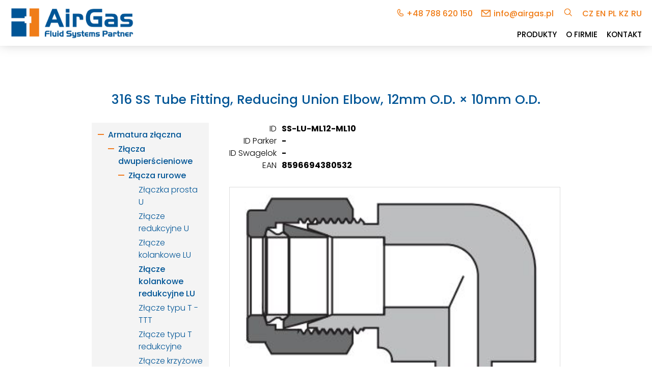

--- FILE ---
content_type: text/html; charset=UTF-8
request_url: https://www.airgas.cz/products.php?product=38053&lang=pl
body_size: 6516
content:
<!DOCTYPE html>
<html lang="cs">
<head>
	<meta charset="UTF-8">
	<meta name="viewport" content="width=device-width, initial-scale=1.0">
	<title>316 SS Tube Fitting,  Reducing Union Elbow, 12mm O.D. × 10mm O.D. SS-LU-ML12-ML10 | AirGas</title>
	<meta name="description" content="Kody produktów: SS-LU-ML12-ML10 (AirGas), 8596694380532 (EAN) - 316 SS Tube Fitting,  Reducing Union Elbow, 12mm O.D. × 10mm O.D. - Największy wybór na AirGas.cz">
	<link rel="stylesheet" href="style.css?v=1.32">
	<script src="https://ajax.googleapis.com/ajax/libs/jquery/1.11.0/jquery.min.js"></script>
	<link rel="apple-touch-icon" sizes="57x57" href="images/favicon/apple-icon-57x57.png">
	<link rel="apple-touch-icon" sizes="60x60" href="images/favicon/apple-icon-60x60.png">
	<link rel="apple-touch-icon" sizes="72x72" href="images/favicon/apple-icon-72x72.png">
	<link rel="apple-touch-icon" sizes="76x76" href="images/favicon/apple-icon-76x76.png">
	<link rel="apple-touch-icon" sizes="114x114" href="images/favicon/apple-icon-114x114.png">
	<link rel="apple-touch-icon" sizes="120x120" href="images/favicon/apple-icon-120x120.png">
	<link rel="apple-touch-icon" sizes="144x144" href="images/favicon/apple-icon-144x144.png">
	<link rel="apple-touch-icon" sizes="152x152" href="images/favicon/apple-icon-152x152.png">
	<link rel="apple-touch-icon" sizes="180x180" href="images/favicon/apple-icon-180x180.png">
	<link rel="icon" type="image/png" sizes="192x192"  href="images/favicon/android-icon-192x192.png">
	<link rel="icon" type="image/png" sizes="32x32" href="images/favicon/favicon-32x32.png">
	<link rel="icon" type="image/png" sizes="96x96" href="images/favicon/favicon-96x96.png">
	<link rel="icon" type="image/png" sizes="16x16" href="images/favicon/favicon-16x16.png">
	<link rel="manifest" href="images/favicon/manifest.json">
	<meta name="msapplication-TileColor" content="#ffffff">
	<meta name="msapplication-TileImage" content="images/favicon/ms-icon-144x144.png">
	<script>
        (function (w, z, a, b, c) {var d = w["TrafficAnalyticsObject"];var dl = false;
            if (!d) {d = {};d.q = [];w["TrafficAnalyticsObject"] = d;dl = true;}
            var k = {};k.t = c;k.r = document.referrer;d.q.push(k);
            if (dl) {var o = z.createElement(b);o.src = a;o.async = 1;z.getElementsByTagName(b)[0].appendChild(o);}
        })(window, document, "//fe2.do-lead.eu/ta/scripts/talib.js", "script", "890bf63596");
	</script>
	<!-- Google Tag Manager -->
	<script>(function(w,d,s,l,i){w[l]=w[l]||[];w[l].push({'gtm.start':
	new Date().getTime(),event:'gtm.js'});var f=d.getElementsByTagName(s)[0],
	j=d.createElement(s),dl=l!='dataLayer'?'&l='+l:'';j.async=true;j.src=
	'https://www.googletagmanager.com/gtm.js?id='+i+dl;f.parentNode.insertBefore(j,f);
	})(window,document,'script','dataLayer','GTM-M8F5ZNC');</script>
	<!-- End Google Tag Manager -->
</head>

<body class="unloaded">

<!-- Google Tag Manager (noscript) -->
<noscript><iframe src=https://www.googletagmanager.com/ns.html?id=GTM-M8F5ZNC
height="0" width="0" style="display:none;visibility:hidden"></iframe></noscript>
<!-- End Google Tag Manager (noscript) -->

<div class="header wrapper">
	<div class="header-inner float-in">
		<a class="logo" href="https://www.airgas.cz?lang=pl"><img src="images/airgas-logo.png" alt="AirGas logo"/></a>
		<div class="head-items">
			<div class="head-contacts">
				<a class="tel-link" href="tel:+48788620150">+48 788 620 150</a><script>
			function decode(a) {
				return a.replace(/[a-zA-Z]/g, function(c){
					return String.fromCharCode((c <= "Z" ? 90 : 122) >= (c = c.charCodeAt(0) + 13) ? c : c - 26);
				})
			}; 
			document.write('<a class="mailto-link" href=' + decode('znvygb:vasb@nvetnf.cy') + '>' + decode('vasb@nvetnf.cy') + '</a>');
		</script>			</div>
			<a class="search-button" href="https://www.airgas.cz/search?lang=pl"><img src="images/search.png" alt="Wyszukiwanie"/></a>
			<div class="languages float-in uppercase"><a href="/products?product=38053&lang=cs">cz</a><a href="/products?product=38053&lang=en">en</a><a href="/products?product=38053&lang=pl">pl</a><a href="/products?product=38053&lang=kz">kz</a><a href="/products?product=38053&lang=ru">ru</a></div>
		</div>
		<div class="mobfire"><div class="hamburger"><div class="line-1"></div><div class="line-2"></div><div class="line-3"></div></div></div>
		<div class="navmenu float-in uppercase">
			<ul>
				<li><a href="https://www.airgas.cz/products?lang=pl">Produkty</a></li>
				<li><a href="https://www.airgas.cz/company?lang=pl">O firmie</a></li>
				<li><a href="https://www.airgas.cz/contact?lang=pl">Kontakt</a></li>
				<!--<li><a class="special-link bold" href="https://www.airgas.cz/promotion?lang=pl">Promocje</a></li>-->
			</ul>
		</div>
	</div>
</div>

<div class="loader"></div>
<div class="container">
<div class="wrapper main single-product">
	<div class="wrap float-in">
		<h1>316 SS Tube Fitting,  Reducing Union Elbow, 12mm O.D. × 10mm O.D.</h1><div class="sidebar light"><div class="sidefire bold">Kategorie<div class="arrow"></div></div><ul><li class="current-cat"><a href="https://www.airgas.cz/products?lang=pl&cat=116611">Armatura złączna</a><ul class="children"><li><a href="https://www.airgas.cz/products?lang=pl&cat=116612">Złącza dwupierścieniowe</a><ul class="children"><li><a href="https://www.airgas.cz/products?lang=pl&cat=122093">Złącza rurowe</a><ul class="children"><li><a href="https://www.airgas.cz/products?lang=pl&cat=116987">Złączka prosta U</a></li><li><a href="https://www.airgas.cz/products?lang=pl&cat=116988">Złącze redukcyjne U</a></li><li><a href="https://www.airgas.cz/products?lang=pl&cat=116998">Złącze kolankowe LU</a></li><li class="current-cat"><a href="https://www.airgas.cz/products?lang=pl&cat=116999">Złącze kolankowe redukcyjne LU</a></li><li><a href="https://www.airgas.cz/products?lang=pl&cat=117009">Złącze typu T - TTT</a></li><li><a href="https://www.airgas.cz/products?lang=pl&cat=117011">Złącze typu T redukcyjne</a></li><li><a href="https://www.airgas.cz/products?lang=pl&cat=122857">Złącze krzyżowe C</a></li><li><a href="https://www.airgas.cz/products?lang=pl&cat=123346">Złącze proste przegrodowe - BU</a></li><li><a href="https://www.airgas.cz/products?lang=pl&cat=116991">Złącze redukcyjne przegrodowe</a></li><li><a href="https://www.airgas.cz/products?lang=pl&cat=122305">Złącze kolankowe przegrodowe BBLU</a></li><li><a href="https://www.airgas.cz/products?lang=pl&cat=116992">Nakrętka kontrująca - BN</a></li><li><a href="https://www.airgas.cz/products?lang=pl&cat=123348">Nasadka kontrująca do złącza przegrodowego - BR</a></li></ul></li><li><a href="https://www.airgas.cz/products?lang=pl&cat=117003">Złącza z gwintem zewnętrznym</a><ul class="children"><li><a href="https://www.airgas.cz/products?lang=pl&cat=116976">Złącze proste z gwint zewnętrzny CM</a></li><li><a href="https://www.airgas.cz/products?lang=pl&cat=123343">Termometrická spojka s vnějším závitem - TCM</a></li><li><a href="https://www.airgas.cz/products?lang=pl&cat=116977">Złącze przegrodowe z gwintem zewnętrznym - BCM</a></li><li><a href="https://www.airgas.cz/products?lang=pl&cat=123342">Złącze kolankowe z gwintem zewnętrznym - LM</a></li><li><a href="https://www.airgas.cz/products?lang=pl&cat=123344">Złącze kątowe 45° z gwintem zewnętrznym</a></li><li><a href="https://www.airgas.cz/products?lang=pl&cat=117000">Złącze typu T z gwintem zewnętrznym TTM</a></li><li><a href="https://www.airgas.cz/products?lang=pl&cat=117001">Złącze typu T z gwintem zewnętrznym TMT</a></li></ul></li><li><a href="https://www.airgas.cz/products?lang=pl&cat=122094">Złącza z gwintem wewnętrznym</a><ul class="children"><li><a href="https://www.airgas.cz/products?lang=pl&cat=116982">Złącze proste z gwint wewnętrzny CF</a></li><li><a href="https://www.airgas.cz/products?lang=pl&cat=116983">Złącze panelowe z gwintem wewnętrznym - BCF</a></li><li><a href="https://www.airgas.cz/products?lang=pl&cat=123347">Złącze kolankowe z gwintem wewnętrznym - LF</a></li><li><a href="https://www.airgas.cz/products?lang=pl&cat=117006">Złącze typu T z gwintem wewnętrznym TTF</a></li><li><a href="https://www.airgas.cz/products?lang=pl&cat=117007">Złącze typu T z gwintem wewnętrznym TFT</a></li></ul></li><li><a href="https://www.airgas.cz/products?lang=pl&cat=122300">Złącza do spawania</a><ul class="children"><li><a href="https://www.airgas.cz/products?lang=pl&cat=122301">Złącze proste z końcówka do spawania - CW</a></li><li><a href="https://www.airgas.cz/products?lang=pl&cat=122302">Złącze kolanowe do spawania - LW</a></li><li><a href="https://www.airgas.cz/products?lang=pl&cat=122303">Złącza do spawania orbitalnego -CW</a></li></ul></li><li><a href="https://www.airgas.cz/products?lang=pl&cat=122120">Adaptory</a><ul class="children"><li><a href="https://www.airgas.cz/products?lang=pl&cat=123349">Złącze proste z adaptorem - R</a></li><li><a href="https://www.airgas.cz/products?lang=pl&cat=123350">Złącze  przegrodowe z adapterem  - BR</a></li><li><a href="https://www.airgas.cz/products?lang=pl&cat=123351">Złącze kolankowe z adaptorem - LR</a></li><li><a href="https://www.airgas.cz/products?lang=pl&cat=123352">Adaptor z gwintem zewnętrznym - AM</a></li><li><a href="https://www.airgas.cz/products?lang=pl&cat=123353">Adaptor z gwintem wewnętrznym - AF</a></li><li><a href="https://www.airgas.cz/products?lang=pl&cat=123354">Adaptor z portem do wspawania - AW</a></li><li><a href="https://www.airgas.cz/products?lang=pl&cat=123355">Adaptor dwustronny - P</a></li><li><a href="https://www.airgas.cz/products?lang=pl&cat=123356">Adaptor dwustronny redukcyjny - P</a></li></ul></li><li><a href="https://www.airgas.cz/products?lang=pl&cat=123345">Złącza nastawne</a><ul class="children"><li><a href="https://www.airgas.cz/products?lang=pl&cat=123416">Złącze kolankowe nastawne z gwintem UNF i G - LP</a></li><li><a href="https://www.airgas.cz/products?lang=pl&cat=123417">Złącze kątowe 45° gwintem zewnętrznym UNF i G - VP</a></li><li><a href="https://www.airgas.cz/products?lang=pl&cat=117002">Złącze typu T nastawne TTP</a></li><li><a href="https://www.airgas.cz/products?lang=pl&cat=117005">Złącze typu T nastawne TPT</a></li></ul></li><li><a href="https://www.airgas.cz/products?lang=pl&cat=116979">Złacza do chromatografów</a><ul class="children"><li><a href="https://www.airgas.cz/products?lang=pl&cat=123418">Złącze proste U</a></li><li><a href="https://www.airgas.cz/products?lang=pl&cat=123419">Złącze trójnikowe chromatograficzne - TTT</a></li><li><a href="https://www.airgas.cz/products?lang=pl&cat=116989">Złącze redukcyjne chromatograficzne</a></li></ul></li><li><a href="https://www.airgas.cz/products?lang=pl&cat=123478">Złącza flanszowe</a><ul class="children"><li><a href="https://www.airgas.cz/products?lang=pl&cat=123479">Złącze flanszowe - FA</a></li><li><a href="https://www.airgas.cz/products?lang=pl&cat=123480">Złącze z przyłączem sanitarnym - SSF</a></li><li><a href="https://www.airgas.cz/products?lang=pl&cat=123481">Złacze flanszowe ANSI B16.5 Class 2500" - LCF</a></li></ul></li><li><a href="https://www.airgas.cz/products?lang=pl&cat=123482">Części zamienne</a><ul class="children"><li><a href="https://www.airgas.cz/products?lang=pl&cat=123566">Nakrętka - N</a></li><li><a href="https://www.airgas.cz/products?lang=pl&cat=123567">Nakrętka radełkowana - KN</a></li><li><a href="https://www.airgas.cz/products?lang=pl&cat=123568">Nakrętka męska - MN</a></li><li><a href="https://www.airgas.cz/products?lang=pl&cat=123569">Pierścień zaciskający przedni - FF</a></li><li><a href="https://www.airgas.cz/products?lang=pl&cat=123570">Pierścień tylny - RF</a></li><li><a href="https://www.airgas.cz/products?lang=pl&cat=123571">Zestaw nakretki i pierścienieni przedni/tylny - NFR</a></li><li><a href="https://www.airgas.cz/products?lang=pl&cat=123572">Zestaw 5 szt. nakrętek i pierścini przedni/tylny - NFS</a></li><li><a href="https://www.airgas.cz/products?lang=pl&cat=123573">Zestaw 10 szt. pierścieni przedni/tylny - FRS</a></li><li><a href="https://www.airgas.cz/products?lang=pl&cat=123581">Podkładki i uszczelki - RS, RSD, RP</a></li></ul></li><li><a href="https://www.airgas.cz/products?lang=pl&cat=123574">Zaślepki, korki i tuleje</a><ul class="children"><li><a href="https://www.airgas.cz/products?lang=pl&cat=123575">Zaślepka rury - TC</a></li><li><a href="https://www.airgas.cz/products?lang=pl&cat=123576">Korek złącza - TP</a></li><li><a href="https://www.airgas.cz/products?lang=pl&cat=123577">Tuleja usztywniająca do przewodów - IN</a></li></ul></li><li><a href="https://www.airgas.cz/products?lang=pl&cat=123578">Elementy specjalne</a><ul class="children"><li><a href="https://www.airgas.cz/products?lang=pl&cat=123580">Protektor wydmuchu - VPF</a></li><li><a href="https://www.airgas.cz/products?lang=pl&cat=123579">Złącze kalibracyjne - FC</a></li><li><a href="https://www.airgas.cz/products?lang=pl&cat=122304">Złącze dielektryczne - DF</a></li></ul></li></ul></li><li><a href="https://www.airgas.cz/products?lang=pl&cat=116614">Armatura gwintowana serii 6</a><ul class="children"><li><a href="https://www.airgas.cz/products?lang=pl&cat=122122">Złącza gwintowane proste</a><ul class="children"><li><a href="https://www.airgas.cz/products?lang=pl&cat=122123">Złącze gwintowane PHN</a></li><li><a href="https://www.airgas.cz/products?lang=pl&cat=122128">Złącze gwintowane PCN</a></li><li><a href="https://www.airgas.cz/products?lang=pl&cat=122126">Złącze gwintowane przedłużone PLN</a></li><li><a href="https://www.airgas.cz/products?lang=pl&cat=122127">Złącze gwintowane PSN</a></li><li><a href="https://www.airgas.cz/products?lang=pl&cat=122130">Złącze gwintowane PA</a></li><li><a href="https://www.airgas.cz/products?lang=pl&cat=122125">Złącze gwintowane redukcijne PRB</a></li><li><a href="https://www.airgas.cz/products?lang=pl&cat=122272">Złącze gwintowane PCG</a></li></ul></li><li><a href="https://www.airgas.cz/products?lang=pl&cat=122274">Kolanka</a><ul class="children"><li><a href="https://www.airgas.cz/products?lang=pl&cat=122275">Kolana z gwintem zewnętrznym PME</a></li><li><a href="https://www.airgas.cz/products?lang=pl&cat=122276">Kolana z gwintem zewnętrznym i wewnętrznym PSE</a></li><li><a href="https://www.airgas.cz/products?lang=pl&cat=122277">Kolana z gwintem wewnętrznym i  zewnętrznym 45° PSV</a></li><li><a href="https://www.airgas.cz/products?lang=pl&cat=122278">Kolana z gwintem wewnętrznym PE</a></li><li><a href="https://www.airgas.cz/products?lang=pl&cat=122279">Kolana z gwintem wewnętrznym 45° PVE</a></li></ul></li><li><a href="https://www.airgas.cz/products?lang=pl&cat=122280">Trójniki</a><ul class="children"><li><a href="https://www.airgas.cz/products?lang=pl&cat=122281">Téčka vnější závit</a></li><li><a href="https://www.airgas.cz/products?lang=pl&cat=122282">Trójnik, złącze gwintowane PTB</a></li><li><a href="https://www.airgas.cz/products?lang=pl&cat=122283">Trójnik, złącze gwintowane PTR</a></li><li><a href="https://www.airgas.cz/products?lang=pl&cat=122284">Trójnik, złącze gwintowane PST</a></li><li><a href="https://www.airgas.cz/products?lang=pl&cat=122285">Trójnik, złącze gwintowane PBT</a></li><li><a href="https://www.airgas.cz/products?lang=pl&cat=122286">Trójnik, złącze gwintowane PT</a></li></ul></li><li><a href="https://www.airgas.cz/products?lang=pl&cat=122287">Złącza krzyżowe</a><ul class="children"><li><a href="https://www.airgas.cz/products?lang=pl&cat=122288">Kříže vnitřní závit</a></li></ul></li><li><a href="https://www.airgas.cz/products?lang=pl&cat=122295">Korki</a><ul class="children"><li><a href="https://www.airgas.cz/products?lang=pl&cat=122296">Zátka šestihranná</a></li><li><a href="https://www.airgas.cz/products?lang=pl&cat=122297">Zátka imbus</a></li><li><a href="https://www.airgas.cz/products?lang=pl&cat=122298">Zátka vnitřní závit</a></li></ul></li><li><a href="https://www.airgas.cz/products?lang=pl&cat=122289">Łączniki rozdzielne</a><ul class="children"><li><a href="https://www.airgas.cz/products?lang=pl&cat=122290">Spojka trubka - trubka</a></li><li><a href="https://www.airgas.cz/products?lang=pl&cat=122273">Kulové rozebiratelné spojky</a></li><li><a href="https://www.airgas.cz/products?lang=pl&cat=123046">Male Adapters</a></li><li><a href="https://www.airgas.cz/products?lang=pl&cat=123047">Female Adapters - AF</a></li></ul></li></ul></li><li><a href="https://www.airgas.cz/products?lang=pl&cat=121853">Złączki i armatura spawalnicza</a></li><li><a href="https://www.airgas.cz/products?lang=pl&cat=122306">Armatura wysokociśnieniowa 4137 bar</a><ul class="children"><li><a href="https://www.airgas.cz/products?lang=pl&cat=122309">Glandy</a></li><li><a href="https://www.airgas.cz/products?lang=pl&cat=122310">Collary</a></li><li><a href="https://www.airgas.cz/products?lang=pl&cat=122311">Korek</a></li><li><a href="https://www.airgas.cz/products?lang=pl&cat=122312">Zaślepki</a></li><li><a href="https://www.airgas.cz/products?lang=pl&cat=122313">Złącza</a></li><li><a href="https://www.airgas.cz/products?lang=pl&cat=122314">Złącza - HSU (Slip Type)</a></li><li><a href="https://www.airgas.cz/products?lang=pl&cat=122315">Złącze grodziowe - HBU</a></li><li><a href="https://www.airgas.cz/products?lang=pl&cat=122316">Złącze kolanowe- HLU</a></li><li><a href="https://www.airgas.cz/products?lang=pl&cat=122317">Złącze trójnikowe - HT</a></li><li><a href="https://www.airgas.cz/products?lang=pl&cat=122318">Złącze krzyżowe - HX</a></li><li><a href="https://www.airgas.cz/products?lang=pl&cat=122319">Gland anty-wibracyjny</a></li></ul></li><li><a href="https://www.airgas.cz/products?lang=pl&cat=124072">Złącza średniego cisnienia 1379 bar</a><ul class="children"><li><a href="https://www.airgas.cz/products?lang=pl&cat=124080">Złącze proste typu Slip Type - SU</a></li><li><a href="https://www.airgas.cz/products?lang=pl&cat=124073">Glandy - G</a></li><li><a href="https://www.airgas.cz/products?lang=pl&cat=124074">Collar - CO</a></li><li><a href="https://www.airgas.cz/products?lang=pl&cat=124075">Korki - TP</a></li><li><a href="https://www.airgas.cz/products?lang=pl&cat=124076">Zaślepki- TC</a></li><li><a href="https://www.airgas.cz/products?lang=pl&cat=124077">Złącze proste - U</a></li><li><a href="https://www.airgas.cz/products?lang=pl&cat=124078">Złącze proste redukcyjne - U</a></li><li><a href="https://www.airgas.cz/products?lang=pl&cat=124081">Złącze grodziowe - BU</a></li><li><a href="https://www.airgas.cz/products?lang=pl&cat=124082">Złącze kolankowe - LU</a></li><li><a href="https://www.airgas.cz/products?lang=pl&cat=124083">Złącze trójnikowe  -  TTT</a></li><li><a href="https://www.airgas.cz/products?lang=pl&cat=124084">Złącze krzyżowe - C</a></li><li><a href="https://www.airgas.cz/products?lang=pl&cat=124085">Gland antywibracyjny - AVGA</a></li></ul></li><li><a href="https://www.airgas.cz/products?lang=pl&cat=124143">Złącza dwupieścieniowe 1034 BAR - 20D</a><ul class="children"><li><a href="https://www.airgas.cz/products?lang=pl&cat=124148">Nakrętki - N</a></li><li><a href="https://www.airgas.cz/products?lang=pl&cat=124149">Pieścień przedni - DFF</a></li><li><a href="https://www.airgas.cz/products?lang=pl&cat=124150">Pierścień tylni - RF</a></li><li><a href="https://www.airgas.cz/products?lang=pl&cat=124151">Korek - TP</a></li><li><a href="https://www.airgas.cz/products?lang=pl&cat=124152">Zaślepki - DTC</a></li><li><a href="https://www.airgas.cz/products?lang=pl&cat=124153">Złącze proste - DU</a></li><li><a href="https://www.airgas.cz/products?lang=pl&cat=124154">Złącze proste redukcyjne - DU</a></li><li><a href="https://www.airgas.cz/products?lang=pl&cat=124155">Złącze przegrodowe - DBU</a></li><li><a href="https://www.airgas.cz/products?lang=pl&cat=124156">Złącze proste gwint zew. - DCM</a></li><li><a href="https://www.airgas.cz/products?lang=pl&cat=124157">Złącze proste gwint wew. - DCF</a></li><li><a href="https://www.airgas.cz/products?lang=pl&cat=124158">Złącze kolankowe - DLU</a></li><li><a href="https://www.airgas.cz/products?lang=pl&cat=124160">Złacze kolankowe gwint zew. - DLM</a></li><li><a href="https://www.airgas.cz/products?lang=pl&cat=124159">złącze kolankowe redukcyjne -DLU</a></li><li><a href="https://www.airgas.cz/products?lang=pl&cat=124161">Złącze trójnikowe - DT</a></li><li><a href="https://www.airgas.cz/products?lang=pl&cat=124162">Złacze trójnike z gw. zew. - DT</a></li><li><a href="https://www.airgas.cz/products?lang=pl&cat=124164">Złącze redukcyjne - DR</a></li><li><a href="https://www.airgas.cz/products?lang=pl&cat=124165">Łącznik dwustronny - DP</a></li><li><a href="https://www.airgas.cz/products?lang=pl&cat=124163">Złącze krzyżowe - DX</a></li></ul></li><li><a href="https://www.airgas.cz/products?lang=pl&cat=123627">Złącza - FR</a><ul class="children"><li><a href="https://www.airgas.cz/products?lang=pl&cat=123628">Glandy FR</a></li><li><a href="https://www.airgas.cz/products?lang=pl&cat=123629">Korpusy złączek</a></li><li><a href="https://www.airgas.cz/products?lang=pl&cat=123630">Trójniki  Kolanka Czwórnik</a></li><li><a href="https://www.airgas.cz/products?lang=pl&cat=123632">Nakrętki - Korki - Zaślepki</a></li><li><a href="https://www.airgas.cz/products?lang=pl&cat=123631">Glandy Spawane</a></li><li><a href="https://www.airgas.cz/products?lang=pl&cat=123633">Uszczelki</a></li><li><a href="https://www.airgas.cz/products?lang=pl&cat=123634">Złącza wysokiego przepływu</a></li></ul></li><li><a href="https://www.airgas.cz/products?lang=pl&cat=124146">Złącza serii FO</a></li><li><a href="https://www.airgas.cz/products?lang=pl&cat=124145">Złącza do spawania UHP</a></li><li><a href="https://www.airgas.cz/products?lang=pl&cat=190153">VA Series Vacuum Adapter Fittings</a></li><li><a href="https://www.airgas.cz/products?lang=pl&cat=124147">Złącza do próżni seria VL</a><ul class="children"><li><a href="https://www.airgas.cz/products?lang=pl&cat=124177">Złącze proste - U</a></li><li><a href="https://www.airgas.cz/products?lang=pl&cat=124178">Złącze redukcyjne - U</a></li><li><a href="https://www.airgas.cz/products?lang=pl&cat=124179">Złacze przejściowe podwójny pierścień - U</a></li><li><a href="https://www.airgas.cz/products?lang=pl&cat=124180">Złącze kolankowe - LU</a></li><li><a href="https://www.airgas.cz/products?lang=pl&cat=124181">Złącze trójnikowe - TTT</a></li><li><a href="https://www.airgas.cz/products?lang=pl&cat=124182">Złącze proste z gwintem zew. - CM</a></li><li><a href="https://www.airgas.cz/products?lang=pl&cat=124183">Adaptor - CW</a></li><li><a href="https://www.airgas.cz/products?lang=pl&cat=124184">Nakrętki - N</a></li><li><a href="https://www.airgas.cz/products?lang=pl&cat=124185">O-ringi - V17</a></li></ul></li><li><a href="https://www.airgas.cz/products?lang=pl&cat=121852">Kapilary CFT</a></li><li><a href="https://www.airgas.cz/products?lang=pl&cat=116613">Złącza do rur kielichowanych 37°</a></li></ul></li><li class="current-cat"><a href="https://www.airgas.cz/products?lang=pl&cat=116615">Zawory, Filtry i Zblocza</a><ul class="children"><li><a href="https://www.airgas.cz/products?lang=pl&cat=116616">Zawory Kulowe</a><ul class="children"><li><a href="https://www.airgas.cz/products?lang=pl&cat=116620">Zawory jednoczęściowe kulowe serii BO</a></li><li><a href="https://www.airgas.cz/products?lang=pl&cat=116617">Trunnion zawory kulowe</a></li><li><a href="https://www.airgas.cz/products?lang=pl&cat=122219">Zawory kulowe o wysokiej wydajności BV</a></li><li><a href="https://www.airgas.cz/products?lang=pl&cat=116618">3-częściowe zawory kulowe</a></li><li><a href="https://www.airgas.cz/products?lang=pl&cat=116619">3-częściowe zawory kulowe wysokiego ciśnienia</a></li><li><a href="https://www.airgas.cz/products?lang=pl&cat=122217">Zawory kulowe barowe BP</a></li><li><a href="https://www.airgas.cz/products?lang=pl&cat=122218">Zawory kulowy uniwersalny BR</a></li><li><a href="https://www.airgas.cz/products?lang=pl&cat=126153">Zawór kulowy wysokotemperatorowy</a></li><li><a href="https://www.airgas.cz/products?lang=pl&cat=126154">Zawór do paliw alternatywnych</a></li></ul></li><li><a href="https://www.airgas.cz/products?lang=pl&cat=116621">Zawory Iglicowe</a><ul class="children"><li><a href="https://www.airgas.cz/products?lang=pl&cat=116622">Bar Stock zawory iglicowe NB,NBH</a></li><li><a href="https://www.airgas.cz/products?lang=pl&cat=116623">Zawory iglicowe typ Nonrotating stem ND,NDH</a></li><li><a href="https://www.airgas.cz/products?lang=pl&cat=122227">Zawory iglicowe wykute NF, NFH</a></li><li><a href="https://www.airgas.cz/products?lang=pl&cat=122229">Zawory iglicowe typ Intergral Bonnet NG, NGH</a></li><li><a href="https://www.airgas.cz/products?lang=pl&cat=122230">Zawory iglicowe ze wznoszacym sie stozkiem NR, NRG</a></li><li><a href="https://www.airgas.cz/products?lang=pl&cat=122231">Zawory iglicowe do probkowania NT</a></li><li><a href="https://www.airgas.cz/products?lang=pl&cat=122232">Zawory iglicowe do trudnych warunków NU, NUH</a></li><li><a href="https://www.airgas.cz/products?lang=pl&cat=122242">Zawory iglicove typ Outside Screw and Yoke (OS&Y) NY, NYH</a></li></ul></li><li><a href="https://www.airgas.cz/products?lang=pl&cat=122179">Zawory zwrotne</a><ul class="children"><li><a href="https://www.airgas.cz/products?lang=pl&cat=122244">Zawory zwrotne CV</a></li><li><a href="https://www.airgas.cz/products?lang=pl&cat=122245">Zawory zwrotne CH</a></li><li><a href="https://www.airgas.cz/products?lang=pl&cat=122263">Zawory zwrotne CO</a></li><li><a href="https://www.airgas.cz/products?lang=pl&cat=122264">Zawory zwrotne CA</a></li><li><a href="https://www.airgas.cz/products?lang=pl&cat=122265">Zawory zwrotne COA</a></li><li><a href="https://www.airgas.cz/products?lang=pl&cat=122266">Zawory zwrotne CL</a></li><li><a href="https://www.airgas.cz/products?lang=pl&cat=122267">Zawory zwrotne CW</a></li></ul></li><li><a href="https://www.airgas.cz/products?lang=pl&cat=122180">Zawory mieszkowe</a></li><li><a href="https://www.airgas.cz/products?lang=pl&cat=122181">Zawory dozujące</a></li><li><a href="https://www.airgas.cz/products?lang=pl&cat=122182">Zawory trzpieniowe</a></li><li><a href="https://www.airgas.cz/products?lang=pl&cat=122184">Zawory spustowe i bezpieczeństwa</a></li><li><a href="https://www.airgas.cz/products?lang=pl&cat=122187">Zawory odpowietrzające i spustowe</a></li><li><a href="https://www.airgas.cz/products?lang=pl&cat=122188">Zawory odpowietrzające RB seria</a></li><li><a href="https://www.airgas.cz/products?lang=pl&cat=122189">Purge Valves</a></li><li><a href="https://www.airgas.cz/products?lang=pl&cat=122190">Filtry</a></li><li><a href="https://www.airgas.cz/products?lang=pl&cat=123831">Zblocza zaworowe</a><ul class="children"><li><a href="https://www.airgas.cz/products?lang=pl&cat=123832">Zawory manometryczne</a></li><li><a href="https://www.airgas.cz/products?lang=pl&cat=123833">Zblocza zaworowe 2-3-5 drogowe</a></li></ul></li></ul></li><li class="current-cat"><a href="https://www.airgas.cz/products?lang=pl&cat=122325">Reduktory, Cylindry, Szybkozłącza i inne</a><ul class="children"><li><a href="https://www.airgas.cz/products?lang=pl&cat=123824">Reduktory ciśnienia</a><ul class="children"><li><a href="https://www.airgas.cz/products?lang=pl&cat=123827">Reduktor dwustopniowy - FCR-1D</a></li><li><a href="https://www.airgas.cz/products?lang=pl&cat=124707">Miniaturowy reduktor tłokowy - FBR-1</a></li><li><a href="https://www.airgas.cz/products?lang=pl&cat=124708">Reduktor niskiego ciśnienia wyjściowego  FLR-1</a></li><li><a href="https://www.airgas.cz/products?lang=pl&cat=124709">Reduktor tłokowy średniego ciśnienia FLR-2</a></li><li><a href="https://www.airgas.cz/products?lang=pl&cat=124710">Reduktor wysokiego przepływu FLR-5</a></li><li><a href="https://www.airgas.cz/products?lang=pl&cat=124711">Reduktor tłokowy wysokiego ciśnienia HPR-10</a></li></ul></li><li><a href="https://www.airgas.cz/products?lang=pl&cat=123825">Panele rozprężne</a><ul class="children"><li><a href="https://www.airgas.cz/products?lang=pl&cat=124640">Panel rozprężny dla jednej butli - FSR-1</a></li><li><a href="https://www.airgas.cz/products?lang=pl&cat=124641">Panel wysokiego ciśnienia dla jednej butli - FSR-2</a></li><li><a href="https://www.airgas.cz/products?lang=pl&cat=124643">Panel wysokociśnieniowy dla dwóch butli - FDR-1</a></li><li><a href="https://www.airgas.cz/products?lang=pl&cat=124644">Automatyczna stacja rozprężna - FDR-1L</a></li><li><a href="https://www.airgas.cz/products?lang=pl&cat=123834">Panel rozprężny dla dwóch butli - FDR-1</a></li><li><a href="https://www.airgas.cz/products?lang=pl&cat=124645">FDR-1T Automatyczna stacja rozprężna</a></li><li><a href="https://www.airgas.cz/products?lang=pl&cat=124705">Punkt poboru serii FPR-1</a></li></ul></li><li><a href="https://www.airgas.cz/products?lang=pl&cat=123702">Manometry</a><ul class="children"><li><a href="https://www.airgas.cz/products?lang=pl&cat=123708">Manometry do aplikacji czystych - GC</a></li><li><a href="https://www.airgas.cz/products?lang=pl&cat=123703">Manometry nierdzewne - GA</a></li><li><a href="https://www.airgas.cz/products?lang=pl&cat=123707">Manometr wykonanie bezpieczne - GB</a></li></ul></li><li><a href="https://www.airgas.cz/products?lang=pl&cat=123826">Cylindry do poboru próbek</a><ul class="children"><li><a href="https://www.airgas.cz/products?lang=pl&cat=129594">Cylindry do poboru próbek TPED</a></li></ul></li><li><a href="https://www.airgas.cz/products?lang=pl&cat=123828">Szybkozłącza</a><ul class="children"><li><a href="https://www.airgas.cz/products?lang=pl&cat=124212">Szybkozłącze serii QTM</a></li><li><a href="https://www.airgas.cz/products?lang=pl&cat=124270">Szybkozłącze serii QC</a></li><li><a href="https://www.airgas.cz/products?lang=pl&cat=124286">Szybkozłącza QF</a></li><li><a href="https://www.airgas.cz/products?lang=pl&cat=124306">Szybkozłącze serii QV</a></li><li><a href="https://www.airgas.cz/products?lang=pl&cat=124307">Szybkozłącze serii QM</a></li></ul></li><li><a href="https://www.airgas.cz/products?lang=pl&cat=137615">Hydrogen components</a><ul class="children"><li><a href="https://www.airgas.cz/products?lang=pl&cat=137619">Products for Hydrogen-Powered Vehicles</a></li><li><a href="https://www.airgas.cz/products?lang=pl&cat=137620">Products for Infrastructure Applications</a></li></ul></li><li><a href="https://www.airgas.cz/products?lang=pl&cat=173153">HAUKE produkty</a><ul class="children"><li><a href="https://www.airgas.cz/products?lang=pl&cat=173204">Metering pump PIM E 0.25 - 280 litre/h</a></li><li><a href="https://www.airgas.cz/products?lang=pl&cat=173206">Metering pump PIM L  2 - 800 litre/h</a></li><li><a href="https://www.airgas.cz/products?lang=pl&cat=173208">Metering pump PIM P  3 - 5200 litre/h</a></li><li><a href="https://www.airgas.cz/products?lang=pl&cat=173210">Metering pump PIM M  3 - 8600 litre/h</a></li><li><a href="https://www.airgas.cz/products?lang=pl&cat=173216">Metering pump PIM G  6 - 20 000 litre/h</a></li><li><a href="https://www.airgas.cz/products?lang=pl&cat=173214">Metering pump PIM S  8 - 70 000 litre/h</a></li><li><a href="https://www.airgas.cz/products?lang=pl&cat=173217">Metering pump PIM K  3 - 5 200 litre/h</a></li></ul></li><li><a href="https://www.airgas.cz/products?lang=pl&cat=226458">Elementy teflonowe</a></li><li><a href="https://www.airgas.cz/products?lang=pl&cat=226806">Produkty pokryte SilcoNert 2000 (Sulfinert)</a></li><li><a href="https://www.airgas.cz/products?lang=pl&cat=233717">Stream Switching Systems</a></li></ul></li><li class="current-cat"><a href="https://www.airgas.cz/products?lang=pl&cat=122299">Rury bezszwowe i przewody</a><ul class="children"><li><a href="https://www.airgas.cz/products?lang=pl&cat=123379">Bezešvé trubky Sandvik / ALLEIMA</a></li><li><a href="https://www.airgas.cz/products?lang=pl&cat=221610">PFA instrumentation</a></li></ul></li></ul></div><div class="sidecontent content"><div class="single-item content-section"><table class="pn-codes-table content-section"><tr><td class="pn-title light">ID</td><td><strong>SS-LU-ML12-ML10</strong></td></tr><tr><td class="pn-title light">ID <span class="capitalize">parker</span></td><td><strong>-</strong></td></tr><tr><td class="pn-title light">ID <span class="capitalize">swagelok</span></td><td><strong>-</strong></td></tr><tr><td class="pn-title light">EAN</td><td><strong>8596694380532</strong></td></tr></table><div class="single-picture content-section"><a class="gal-href" href="source/pictures/Union_Reducing_Elbows_-_LU.jpg"><div class="gal-inner"><img src="source/pictures/Union_Reducing_Elbows_-_LU.jpg" alt="316 SS Tube Fitting,  Reducing Union Elbow, 12mm O.D. × 10mm O.D. - 1" /></div></a></div><p><a class="button uppercase" href="https://www.airgas.cz/contact?lang=pl&interest=MzE2IFNTIFR1YmUgRml0dGluZywgIFJlZHVjaW5nIFVuaW9uIEVsYm93LCAxMm1tIE8uRC4gw5cgMTBtbSBPLkQu#form">Jestem zainteresowany</a></p></div><div class="downloads content-section float-in"><h2>Do pobrania</h2><ul><li class="download-item light">Szczegółowe informacje techniczne <a class="regular uppercase" href="source/docs/6_Series_Tube_Fittings.pdf" target="_blank">Ściągnij</a></li></ul></div></div>	</div>
</div>

<script src="js/lightbox/featherlight.js"></script>
						<script>
				$(document).ready(function(){
					jQuery('.gal-href').featherlight({
											});
				});
		</script> 
<script src="js/sidebar.js"></script>

<div class="prefooter wrapper">
	<div class="wrap">
		<div class="float-in">
			<div class="prefoot third">
				<h2 class="uppercase bold">Produkty</h2>
				<ul>
					<li><a href="https://www.airgas.cz/products?lang=pl&cat=116611">Armatura złączna</a></li><li><a href="https://www.airgas.cz/products?lang=pl&cat=116615">Zawory, Filtry i Zblocza</a></li><li><a href="https://www.airgas.cz/products?lang=pl&cat=122325">Reduktory, Cylindry, Szybkozłącza i inne</a></li><li><a href="https://www.airgas.cz/products?lang=pl&cat=122299">Rury bezszwowe i przewody</a></li>				</ul>
			</div>
			<div class="prefoot third">
				<h2 class="uppercase bold">Firma</h2>
				<ul>
					<li><a href="https://www.airgas.cz/company?lang=pl">O firmie</a></li>
					<li><a href="https://www.airgas.cz/contact?lang=pl">Kontakt</a></li>
					<li><a href="https://www.airgas.cz/terms?lang=pl">Warunki</a></li>
					<li><a href="https://www.airgas.cz/gdpr?lang=pl">Przetwarzania danych osobowych</a></li>
				</ul>
			</div>
			<div class="prefoot third">
				<h2 class="uppercase bold">Szybki kontakt</h2>
				<a class="tel-link" href="tel:+48788620150">+48 788 620 150</a><script>
			function decode(a) {
				return a.replace(/[a-zA-Z]/g, function(c){
					return String.fromCharCode((c <= "Z" ? 90 : 122) >= (c = c.charCodeAt(0) + 13) ? c : c - 26);
				})
			}; 
			document.write('<a class="mailto-link" href=' + decode('znvygb:vasb@nvetnf.cy') + '>' + decode('vasb@nvetnf.cy') + '</a>');
		</script>			</div>
		</div>
	</div>
	<div class="footer">
		<div class="wrap float-in light">
			<div class="foot left">
				<p>&copy; 2025 <a href="https://www.airgas.cz?lang=pl">AirGas</a></p>
			</div>
			<div class="foot right">
				<p>designed by <a href="https://www.illusmart.com/en" title="Illusmart" target="_blank">illusmart</a></p>
			</div>
		</div>
	</div>
</div>


</div><!-- end of container-->

<script src="js/footer.js?v=1.2"></script>

</body>
</html>

--- FILE ---
content_type: text/css
request_url: https://www.airgas.cz/style.css?v=1.32
body_size: 5861
content:
@import url(https://fonts.googleapis.com/css?family=Poppins:300,500,700&display=swap&subset=latin-ext);

* {
box-sizing: border-box;
margin: 0;
padding: 0;
border: 0;
-webkit-text-size-adjust: none;
-moz-text-size-adjust: none;
-ms-text-size-adjust: none;
-o-text-size-adjust: none;
font-size-adjust: none;
}

body {
text-align: center;
background-color: #fff; 
}

body, label, input, select, textarea {
font-size: 16px; line-height: 24px; font-family: 'Poppins', sans-serif; font-weight: 500; color: #000;	
}

label, input, select, textarea {
-webkit-appearance: none;
-moz-appearance: none;
appearance: none;
}

label, .sidebar, .submenu-link, .featherlight .featherlight-content {
user-select: none;
-ms-user-select: none;
-o-user-select:none;
-moz-user-select: none;
-khtml-user-select: none;
-webkit-user-select: none;
-webkit-touch-callout: none;
}

.gal-href img {
-webkit-backface-visibility: hidden;
}


/*-----ZAKLAD-----*/

h1, h2, h3, h4, h5, p, ul, table, .content-section, .content-subsection {
margin: 0 0 30px;
}

.content-section p {
margin-bottom: 15px;	
}

.contact .content-section h2 {
padding-bottom: 5px;
border-bottom: 1px #ddd solid;	
}

.content ul, .prefooter ul {
list-style: none;
}

.content ul li, .prefooter ul li {
position: relative; display: block; text-align: left; margin-bottom: 6px;
padding-left: 20px;
}

h1:last-child, h2:last-child, h3:last-child, h4:last-child, h5:last-child, p:last-child, ul:last-child, table:last-child, .content-section:last-child, .content-subsection:last-child, .content-section p:last-child, .content ul li:last-child, .prefooter ul li:last-child {
margin-bottom: 0;
}

.content ul li:before, .prefooter ul li:before {
content: "";
display: block; position: absolute; width: 10px; height: 10px; top: 6px; left: 1px;
background: #005596;
}

.prefooter ul li:before {
background: #f07d18;
}

.content .single-desc ul li:before {
width: 13px; height: 13px; top: 5px; left: 1px;	
background: transparent url('images/check.png') no-repeat left top;
background-size: 100% auto;
}

h1, h2, h3, h4, h5 {
color: #005596;
}

table {
border-collapse: collapse;
border: 0;	
}

th, td {
padding: 0;	text-align: left;
}

th, td.pn-title {
padding-right: 10px; text-align: right;
}

.main h2, .main h3, .main h4, .main h5, .main ul {
text-align: left;	
}

a {
color: #f07d18;
}

a, .header a:hover, .sidebar a:hover, .subcategory a:hover, .homeboxes a:hover, .prefooter a:hover, .button:hover, .certificate-pics a:hover {
text-decoration: none;
}

a:hover, .certificate-pics a .certificate-pics-download:hover {
text-decoration: underline;
}

.sidebar li a, .subcategory a {
color: #005596;
}

.sidebar li a:hover, .subcategory a:hover, .subcategory a:hover h2 {
color: #f07d18;
}

.hidden {
display: none;	
}

.left {
float: left;
}

.right {
float: right;
}

.wrapper {
width: 100%; text-align: center;
}

.wrap {
width: 100%; max-width: 960px; margin: auto; padding: 90px 20px;
}

@media only screen and (max-width:650px) {
	
	.wrap {
	padding-top: 50px; padding-bottom: 50px;
	}
	
}

@media only screen and (min-width:650px) {
	
	.banner .wrap {
	padding-top: 170px;
	}
	
}

@media only screen and (max-width: 980px) {

	.half {
	padding-top: 30px;
	}
	
	.half:first-child {
	padding-top: 0;
	}
	
	.contact .half {
	margin-top: 30px;
	border-top: 1px #ddd solid;
	}
	
	.contact .half:first-child {
	margin-top: 0;
	border-top: 0;
	}

	
}

@media only screen and (min-width: 980px) {

	.half {
	float: left; width: 50%; padding-top: 30px;
	}
	
	.half:nth-of-type(-n+2) {
	padding-top: 0;
	}

	.half:nth-of-type(odd) {
	clear: both;
	}

	.half:nth-of-type(odd) {
	padding-right: 20px;
	}

	.half:nth-of-type(even) {
	padding-left: 20px;
	}
	
	.contact-logo {
	height: 50px; width: auto;
	}

}

@media only screen and (max-width:700px) {

	.third {
	padding-top: 30px;
	}
	
	.third:first-child {
	padding-top: 0;
	}
	
}

@media only screen and (min-width:700px) {

	.third {
	width: 33.3%; float: left; padding-top: 30px;
	}
	
	.third:nth-of-type(-n+3) {
	padding-top: 0;
	}

	.third:nth-of-type(3n+1) {
	clear: both; padding-right: 20px;	
	}

	.third:nth-of-type(3n+2) {
	padding-left: 10px; padding-right: 10px;
	}

	.third:nth-of-type(3n) {
	padding-left: 20px;
	}

}

img {
display: block; max-width: 100%; height: auto;
}

.nowrap {
white-space: nowrap;	
}

.red {
color: #f54;	
}

/*-----FONTY-----*/

@media only screen and (max-width:610px) {

	h1 {
	font-size: 25px; line-height: 31px;
	}

	h2 {
	font-size: 22px; line-height: 28px;
	}
	
	h3 {
	font-size: 20px; line-height: 26px;
	}
	
	.homebox-name h2 {
	font-size: 16px; line-height: 22px;	
	}

}

@media only screen and (min-width:610px) {

	h1 {
	font-size: 35px; line-height: 45px;
	}

	h2 {
	font-size: 30px; line-height: 40px;
	}
	
	h3, .single-product h1, .prefooter h2 {
	font-size: 25px; line-height: 31px;
	}
	
	.homebox-name h2 {
	font-size: 18px; line-height: 24px;	
	}

}


@media only screen and (max-width:550px) {

.product-table .pn-codes {
font-size: 14px; line-height: 18px;
}

}

.contact-name {
font-size: 20px; line-height: 26px;	
}

.product-table-price {
font-size: 20px; line-height: 25px;	
}

h4, .contact-name {
font-size: 18px; line-height: 24px;	
}

.subcategory-name h2 {
font-size: 14px; line-height: 20px;
}

.navmenu a {
font-size: 15px; line-height: 15px;
}

.gdpr-bar {
font-size: 15px; line-height: 22px;
}

.footer {
font-size: 14px; line-height: 14px;
}

h1, h2, h3, h4, table th, .regular, .pn-codes strong, .sidebar li.unpacked > a {
font-weight: 500;
}

strong, .bold {
font-weight: 700;
}

.light {
font-weight: 300;	
}

.uppercase {
text-transform: uppercase;
}

.capitalize {
text-transform: capitalize;
}

.justify {
text-align: justify;
}

/*-----STRUKTURA-----*/

.loader {
display: none;	
}

.unloaded .loader {
display: block; position: absolute; top: 0px; left: 0px; width: 100%; height: 3000px;
background: #fff url('images/loading.gif') no-repeat;
background-position: center 200px;
background-size: 70px auto;	
}

.container {
opacity: 1;
}

.unloaded .container {
opacity: 0;
}

/*-----header-----*/

.header {
background: rgba(255,255,255,0.95);
-webkit-box-shadow: 0px -8px 25px #aaa;
-moz-box-shadow: 0px -8px 25px #aaa;
box-shadow: 0px -8px 25px #aaa;
z-index: 9998;
}

.logo {
float: left; display: block;
}

.navmenu a.special-link {
color: #f07d18;	
}

.navmenu a.special-link:hover {
color: #000;	
}

@media only screen and (max-width:650px) {
	
	.header {
	padding: 8px 20px 0;
	}
	
	.head-contacts, .languages, .search-button, .header .tel-link, .header .mailto-link {
	vertical-align: top;
	}
	
	.header .tel-link, .header .mailto-link {
	display: inline-block; overflow: hidden; width: 20px; height: 23px;
	}
	
	.header .tel-link, .search-button {
	margin-right: 14px;
	}
	
	.header .tel-link {
	background-size: auto 70%;
	background-position: left 1px;
	padding-left: 22px;
	}

	.header .mailto-link {
	margin-right: 12px;
	background-size: auto 83%;
	background-position: left 1px;
	padding-left: 25px;
	}
	
	.mobfire {
	float: right; clear: right; padding: 10px 0 10px 8px;
	cursor: pointer;
	color: #404041;
	}
	
	.mobfire:hover {
	color: #aaa;
	}

	.hamburger {
	position: relative; float: right; width: 24px; height: 18px;
	}
	
	.hamburger div {
	position: absolute; left: 0; width: 100%; height: 3px;
	background-color: #000;
	}

	.hamburger div.line-1 {
	top: 0;
	}	

	.hamburger div.line-2 {
	top: 7px;
	opacity: 1;
	}

	.hamburger div.line-3 {
	top: 14px;
	}

	.clicked .hamburger div.line-1, .clicked .hamburger div.line-3 {
	width: 28px; left: -3px; top: 7px;
	}

	.clicked .hamburger div.line-1 {
	transform: rotate(37deg);
	}

	.clicked .hamburger div.line-2 {
	opacity: 0;	
	}

	.clicked .hamburger div.line-3 {
	transform: rotate(-37deg);
	}

	.navmenu {
	float: right; position: relative;
	}

	.navmenu ul {
	position: absolute; top: 35px; right: -32px; max-height: 3px; overflow: hidden; padding-top: 3px;
	z-index: 9999;
	}

	.clicked .navmenu ul {
	max-height: 1000px;
	}

	.navmenu li {
	list-style: none; margin: 0; padding: 0;
	background: #000;
	}

	.navmenu li a {
	display: block; padding: 7px 25px; text-align: left;
	color: #fff;
	white-space: nowrap;
	}

	.navmenu li:first-child a {
	padding-top: 25px;
	}

	.navmenu li:last-child a{
	padding-bottom: 25px;
	}

}

@media only screen and (min-width:650px) {
	
	.header {
	position: fixed; width: 100%; top: 0; left: 0; padding: 15px 20px 2px;
	}
	
	.head-items {
	margin-bottom: 8px;	
	}
	
	.head-contacts, .languages, .search-button {
	vertical-align: baseline;
	}
	
	.header .tel-link, .header .mailto-link, .search-button {
	margin-right: 16px;
	}
	
	.header .tel-link {
	background-size: auto 70%;
	padding-left: 22px;
	}

	.header .mailto-link {
	background-size: auto 85%;
	background-position: left 1px;
	padding-left: 25px;
	}
		
	.mobfire {
	display: none;	
	}
	
	.navmenu {
	float: right; clear: right;
	}
	
	.navmenu div, .navmenu ul {
	display: inline-block; vertical-align: bottom;
	}

	.navmenu li {
	position: relative; list-style-type: none; display: inline-block; margin: 0;
	}

	.navmenu li a {
	display: block; padding: 13px 7px;
	}
	
	.navmenu li:last-child a {
	padding-right: 0;	
	}

	.navmenu li a {
	color: #000;
	}

	.navmenu li a:hover {
	color: #f07d18;
	}
	
	.main {
	padding-top: 90px;
	}

}

@media only screen and (max-width:650px) {
	
	.logo img {
	bottom: 9px;
	}
	
}

@media only screen and (min-width:650px) and (max-width:800px) {
	
	.logo img {
	bottom: 13px;
	}
	
}

@media only screen and (max-width:400px) {
		
	.logo img {
	height: 27px;
	}
	
}

@media only screen and (min-width:400px) and (max-width:800px) {
		
	.logo img {
	height: 35px;
	}
	
}


@media only screen and (max-width:800px) {
	
	.header-inner {
	position: relative;
	}
	
	.logo img {
	position: absolute; left: 0;
	}
	
}

@media only screen and (min-width:800px) {

	.logo img {
	width: auto; height: 60px;
	}
	
}

.head-items {
float: right;
}

.head-contacts, .languages, .search-button {
display: inline-block; vertical-align: baseline;
}

.search-button img {
width: auto; height: 16px;
}

.languages a {
margin-right: 5px;	
}

.languages a:last-child {
margin-right: 0;
}

.head-items a {
opacity: 1;	
}

.head-items a:hover {
opacity: 0.5;
}

/*-----banner-----*/

.banner {
position: relative;
background: #000 url('images/bg-banner.jpg') no-repeat center center;
background-size: cover;
}

.banner-text h1 {
margin-bottom: 30px;
color: #fff;
-webkit-text-shadow: 0px 0px 20px rgba(0,0,0,0.7);
-moz-text-shadow: 0px 0px 20px rgba(0,0,0,0.7);
-o-text-shadow: 0px 0px 20px rgba(0,0,0,0.7);
text-shadow: 0px 0px 20px rgba(0,0,0,0.7);
}

/*-----catalogue----*/

.sidebar {
padding: 10px; text-align: left;
background: #f4f4f4;
}

.sidetitle {
padding-top: 10px; padding-bottom: 10px;
}

.sidebar ul {
margin-bottom: 0;	
}

.sidebar li {
position: relative; list-style: none; padding-left: 20px; margin: 0;
}

.sidebar > ul > li {
margin-bottom: 4px; padding-bottom: 4px;
border-bottom: 1px #ddd	solid;	
}

.sidebar > ul > li:last-child {
margin-bottom: 0; padding-bottom: 0;
border: 0;
}

.unpack {
position: absolute; left: 0; top: 0; padding: 5px 6px 11px 2px;
cursor: pointer;
}

.unpack-symbol {
position: relative; width: 12px; height: 12px;
}

.unpack-symbol div  {
position: absolute;
background: #f07d21;
}

.unpack-symbol .vertical {
top: 7px; left: 0; width: 100%; height: 2px;
}

.unpack-symbol .horizontal {
top: 2px; left: 5px; width: 2px; height: 100%;
}

.unpacked .unpack-symbol .horizontal {
display: none;
}

.unpacked .packed .unpack-symbol .horizontal {
display: block;
}

.has-child > ul {
display: none;	
}

.has-child.unpacked > ul {
display: block;
}

.sidebar li a {
display: block; padding: 2px;
}

@media all and (max-width: 782px) {
	
	.sidebar {
	margin-bottom: 30px; max-height: 42px; overflow: hidden;
	}
	
	.sidebar.clicked {
	max-height: 10000px;	
	}
	
	.sidefire {
	position: relative; padding-bottom: 10px;
	cursor: pointer;
	}
	
	.arrow {
    position: absolute; top: 5px; right: 0; width: 0; height: 0; float: right;
	border-left: 10px solid transparent;
	border-right: 10px solid transparent;
	border-top-width: 12px;
	border-top-style: solid;
	}
	
	.clicked .arrow {
    top: 4px;
	border-bottom-width: 12px;
    border-bottom-style: solid;
    border-top: 0;
	}
	
	.sidetitle {
	border-top: 1px #ddd dotted;	
	}
	
}

@media all and (min-width: 782px) {

	.sidefire {
	display: none;
	}

	.sidebar {
	width: 25%; float: left;
	}

	.sidecontent {
	width: 75%; float: right; padding-left: 40px;
	}
	
}

.single-item {
text-align: left;	
}

.single-picture img {
width: 100%;
}

.subcategories {
text-align: center;
}

.homeboxes .wrap {
padding-top: 0; padding-bottom: 0;
}

.homeboxes a, .subcategories a {
display: block;	
}

.homebox-name, .subcategory-name {
display: table; width: 100%; height: 75px; padding-left: 5px; padding-right: 5px; text-align: center;
}

.homebox-name h2, .subcategory-name h2 {
display: table-cell; vertical-align: middle; text-align: center;
}

.homebox-name {
background: #005596;
}

.homebox-name h2 {
color: #fff;
}

.homebox-thumb, .subcategory-thumb {
position: relative; overflow: hidden;
background-size: contain;
background-repeat: no-repeat;
background-position: center center;
opacity: 1;	
}

a .homebox-thumb img, a .subcategory-thumb img {
opacity: 0;
}

a:hover .homebox-thumb img, a:hover .subcategory-thumb img {
opacity: 0.1;
}

@media only screen and (max-width:300px) {
	
	.homebox {
	width: 100%; margin-bottom: 30px;
	}
	
	.homebox:last-child {
	margin-bottom: 0;
	}
	
}

@media only screen and (max-width:1000px) {
	
	.homeboxes h2 {
	margin-bottom: 0;	
	}
	
}

@media only screen and (min-width:300px) {
		
	a:hover .homebox-name {
	background: #f5f5f5;
	}
	
	a:hover .homebox-name h2 {
	color: #005596;
	}

}

@media only screen and (min-width:300px) and (max-width:1000px) {
	
	.homebox {
	display: inline-block; width: 230px; max-width: 100%; margin: 30px 15px 0;
	}
	
}

@media only screen and (min-width:1000px) {

	.homeboxes, .homeboxes-inner {
	position: relative;	
	}
	
	.homeboxes-inner {
	z-index: 9991;	
	}
	
	.homebox {
	float: left; width: 25%;
	}	
	
	.homeboxes-bar {
	position: absolute; bottom: 0; left: 0; width: 100%; height: 75px;
	background-color: #005596;
	z-index: 9990;
	}
	
}

@media only screen and (max-width:500px) {
	
	.subcategory {
	width: 100%; max-width: 300px; margin: 0 auto 20px;
	padding-top: 20px;
	border-top: 1px #ddd solid;
	}
	
	.subcategory:first-child {
	border-top: 0; padding-top: 0;	
	}
	
}


@media only screen and (min-width:500px) and (max-width:1020px) {

	.subcategory {
	display: inline-block; width: 219px; padding: 0 10px 20px; vertical-align: top;
	}

	.subcategory-thumb {
	width: 199px; height: 199px;
	}
	
	a .subcategory-thumb img {
	width: 199px; height: 199px;
	}

}

@media only screen and (min-width:1020px) {

	.subcategory {
	float: left; width: 33.3%; padding: 10px; overflow: hidden;
	border-top: 1px #ddd solid; border-right: 1px #ddd solid;
	}
	
	.subcategory:nth-of-type(-n+3) {
	border-top: 0;
	}
	
	.subcategory:nth-of-type(3n), .product:last-child {
	border-right: 0;
	}
	
	.subcategory-thumb, a .subcategory-thumb img {
	width: 100%;
	}
	
	.search .subcategory {
	border: 0;	
	}
	
}

.promotion .products h2 {
margin-bottom: 5px; padding-bottom: 10px;
border-bottom: 1px #ddd solid;
}

.product-table {
color: #005596;
}

.product-table-item {
margin-bottom: 5px; padding-bottom: 5px;
border-bottom: 1px #ddd solid;
}

.product-table-item:last-child {
margin: 0; padding: 0;
border: 0;
}

.promotion .product-table-input {
text-align: right;
}

.promotion .product-table-input-wrap {
width: 50px; height: 23px;
background: url('images/cart.png') no-repeat;
background-size: 20px auto;
background-position: left 3px;
}

@media only screen and (max-width:550px) {
	
	.product-table .left, .product-table .right {
	float: none;	
	}
	
	.product-table .left {
	text-align: left;	
	}
	
	.product-table .right {
	margin-bottom: 4px;	
	}
	
	.promotion .product-table .right {
	position: relative; text-align: right; padding-right: 70px;
	}
	
	.promotion .pn-codes {
	margin-bottom: 10px;	
	}
	
	.product-table-price, .product-table-input {
	display: inline-block; vertical-align: middle;
	}
	
	.promotion .product-table-input {
	position: absolute; right: 0; bottom: 4px;
	}
	
}

@media only screen and (min-width:550px) {

	.product-table .left {
	width: 60%; padding-right: 20px; text-align: left;
	}

	.product-table .right {
	width: 40%;
	}
	
	.promotion .product-table .left {
	width: 30%;
	}
	
	.promotion .product-table .right {
	width: 70%;
	}
	
	.product-table-inline-item, .promotion .product-table-input-wrap {
	display: inline-block; vertical-align: middle;	
	}
	
	.promotion .pn-codes {
	width: 60%;
	}
	
	.promotion .product-table-price {
	width: 26%; padding-top: 4px;
	}
	
	.promotion .product-table-input {
	width: 14%;
	}

}

.download-item a {
margin-left: 5px;	
}

.certificates-pics-title {
margin-bottom: 10px;	
}

.certificates-pics {
text-align: left;	
}

.certificate-pics {
text-align: center; margin-top: 20px;
}

.certificates-pics a {
display: block;	
}

.certificate-pics-thumbnail {
background: #000; 	
}

.certificate-pics-thumbnail img {
width: 100%;
border: 1px solid #ddd;
opacity: 1;
}

.certificate-pics a:hover img {
opacity: 0.9;
}

.certificate-pics-title {
padding: 10px;
border-width: 1px;
border-color: #ddd;
border-style: solid solid none;
color: #000;
}

.certificate-pics a:hover .certificate-pics-title {
color: #f07d18;	
}

.certificate-pics-download {
padding-top: 5px;	
}

@media only screen and (max-width:360px) {
	
	.certificate-pics {
	width: 100%;
	}
	
}

@media only screen and (min-width:360px) {
		
	.certificate-pics-title-outer {
	display: table-row; height: 70px; 	
	}
	
	.certificate-pics-title {
	display: table-cell; width: 300px; max-width: 100%; vertical-align: middle;
	}
	
}

@media only screen and (min-width:360px) and (max-width:977px) {

	.certificate-pics {
	display: inline-block; vertical-align: top; width: 285px; max-width: 100%; margin-right: 20px;
	}
	
}

@media only screen and (min-width:977px) {

	.certificate-pics {
	width: 33.3%; float: left;
	}
	
	.certificate-pics:nth-of-type(-n+3) {
	padding-top: 0;
	}

	.certificate-pics:nth-of-type(3n+1) {
	clear: both; padding-right: 20px;	
	}

	.certificate-pics:nth-of-type(3n+2) {
	padding-left: 10px; padding-right: 10px;
	}

	.certificate-pics:nth-of-type(3n) {
	padding-left: 20px;
	}

}

/*-----partners-----*/

.hometext h2 {
text-align: center;	
}

.partners {
margin-top: 30px;	
}

.partner {
display: inline-block; max-width: 200px; margin: 15px; vertical-align: middle;
}

.partner a {
display: block;
opacity: 1;
}

.partner a:hover {
opacity: 0.5;	
}

/*-----subpages-----*/

.submenu {
margin-bottom: 30px; padding-bottom: 5px; text-align: left;
border-bottom: 1px #ddd solid;
}

.submenu-link {
display: inline-block; margin: 0 20px 10px 0;
color: #000;
cursor: pointer;
}

.submenu-link.active {
color: #f07d18;	
}

.submenu-link:hover {
color: #f07d18;
}

/*-----search-----*/

.search-result {
text-align: left;	
}

.search-result-type {
padding-top: 30px;
}

.search-result-item {
margin-bottom: 15px; padding-left: 10px;
border-left: 4px #ddd solid;
}

.search-result-item:last-child {
margin-bottom: 0;
}

.search-gallery {
margin-top: 40px; padding-top: 30px;
border-top: 1px #ddd solid;
}

.search-gallery h2 {
text-align: center; margin-bottom: 10px;
}

/*-----footer-----*/

.prefooter {
text-align: left;
color: #fff;
background: #000 url('images/bg-footer.jpg') no-repeat center center;
background-size: cover;
}

.prefooter .wrap {
padding-bottom: 0;	
}

.prefooter h2 {
margin-bottom: 10px;
color: #fff;	
}

.prefooter a {
color: #fff;	
}

.prefoot a {
display: block;
}

.prefooter a:hover {
color: #f07d18;
}

.footer {
padding: 15px 0 20px;
background: rgba(0,0,0,0.6);
}

.footer .wrap {
padding-top: 0;
}

.footer p {
margin: 0;
}

@media only screen and (max-width: 550px) {
	
	.footer {
	margin-top: 50px;
	}
	
	.foot.left, .foot.right {
	float: none;
	}
	
	.foot.left {
	margin-bottom: 5px;
	}
	
}

@media only screen and (min-width: 550px) {
	
	.footer {
	margin-top: 90px; padding-bottom: 15px;
	}
	
}

/*-----gallery-----*/

.gallery a {
float: left; width: 25%; padding-top: 8px;
}

.gallery a:nth-of-type(-4n+1) {
padding-top: 0;
}

.gallery a:nth-of-type(4n+1) {
padding-right: 6px;
}

.gallery a:nth-of-type(4n+2) {
padding-left: 2px; padding-right: 4px;
}

.gallery a:nth-of-type(4n+3) {
padding-left: 4px; padding-right: 2px;
}

.gallery a:nth-of-type(4n) {
padding-left: 6px;	
}

.gal-inner {
background: #000; 	
}

.gal-href img {
border: 1px solid #ddd;
opacity: 1;
}

.gal-href:hover img {
opacity: 0.9;
}

.featherlight {
display: none; position:fixed; top: 0; right: 0; bottom: 0; left: 0; text-align: center;
background: #333;
background: rgba(0, 0, 0, 0);
z-index: 99999;
white-space: nowrap;
cursor: pointer;
}

.featherlight:last-of-type {
background: rgba(0, 0, 0, 0.8);
}

.featherlight:before {
content: '';
display: inline-block;
height: 100%;
vertical-align: middle;
margin-right: -0.25em;
}

.featherlight .featherlight-content {
position: relative;	display: inline-block; overflow: hidden; margin-left: 5%; margin-right: 5%; max-height: 95%; padding: 25px 25px 0; text-align: left; vertical-align: middle;
border-bottom: 25px solid transparent;
background: #fff;
cursor: auto;
white-space: normal;
}

.featherlight .featherlight-inner {
display: block;
}

.featherlight .featherlight-close-icon {
position: absolute; width: 25px; top: 0; right: 0; text-align: center;
z-index: 99998;
cursor: pointer;
line-height: 25px; font-family: Arial, sans-serif; background: #fff;
color: #f54;
}

.featherlight .featherlight-close-icon:hover {
color: #000;	
}

.featherlight .featherlight-image {
max-width: 100%; max-height: 100%;
}

.featherlight-iframe .featherlight-content {
padding: 0;
border-bottom: 0;
}

.featherlight iframe {
border: none;
}

.featherlight-loading .featherlight-content {
width: 50px; height: 50px; padding: 0;
background: #fff url('images/loading.gif') no-repeat center 10px;
background-size: 30px 30px;
}

.featherlight-loading .featherlight-previous, .featherlight-loading .featherlight-next, .featherlight-loading .featherlight-close-icon {
display:none;
}

.featherlight-previous, .featherlight-next {
display: block; position: absolute; top: 25px; right: 25px; bottom: 0; left: 90%;
background-repeat: no-repeat;
background-position: center center;
background-size: 70% auto;
opacity: 0.3;
cursor: pointer;
}

.featherlight-previous:hover, .featherlight-next:hover {
opacity: 1;	
}

.featherlight-previous {
left: 25px; right: 90%;
background-image: url('images/left.png');
}

.featherlight-next {
background-image: url('images/right.png');
}

.featherlight-previous span, .featherlight-next span {
display: none;
}

.featherlight-iframe .featherlight-content {
position: relative; padding: 30px 0 56.25% 0; overflow: hidden;	margin: 40px 0 20px; width: 70%; height: 0;	vertical-align: top; background: transparent;
}
	
.featherlight-iframe .featherlight-content iframe,
.featherlight-iframe .featherlight-content object,
.featherlight-iframe .featherlight-content embed {
position: absolute; top: 0; left: 0; right: 0; width: 100%; height: 80%;
}

/*-----contact and form-----*/

.contact .showpost {
text-align: left;
}

.contact .contact-header {
margin-bottom: 8px;	
}

.tel-link, .mailto-link {
padding-left: 30px;
background-repeat: no-repeat;
}

.tel-link {
background-size: auto 80%;
background-position: 2px 2px;
background-image: url('images/phone.png');
}

.prefooter .tel-link {
margin-bottom: 6px;	
}

.mailto-link {
background-size: auto 92%;
background-position: left top;
background-image: url('images/mail.png');
}

.contact-form {
margin-top: 30px; padding-top: 30px; text-align: left;
border-top: 1px #ddd solid;
}

.contact-form-inner {
max-width: 460px;	
}

input, select, textarea {
width: 100%; display: block; padding: 8px; margin-top: 5px; margin-bottom: 20px;
background-color: #f5f5f5;
border: 1px #ddd solid;
}

input:last-child, select:last-child, textarea:last-child {
margin-bottom: 0;
}

textarea {
height: 200px;	
}

select {
display: inline-block; width: auto; max-width: 100%;
padding-right: 30px;
/*background-image: url('images/select.png');*/
background-position: center right;
background-repeat: no-repeat;
background-size: auto 35%;
}

select::-ms-expand {
display: none;
}

.spam {
text-align: right; margin-bottom: 20px;
}

input.small-text, .spam input {
width: 80px;	
}

.spam input {
margin-left: 5px;
}

.spam label, .spam input {
display: inline-block;
}

input[type="submit"], .button {
display: inline-block; width: auto; min-width: 200px; text-align: center;
padding: 8px 15px;
color: #fff;
background: #f07d18;
border: 2px #f07d18 solid;
}

input[type="submit"]:hover, .button:hover {
color: #f07d18;
background: #fff;
}

.banner .button:hover, .gdpr-bar input[type="submit"]:hover {
border-color: #fff;	
}

.contact input[type="submit"] {
float: right;	
}

.gdpr-bar input[type="submit"] {
min-width: auto; margin-top: 10px; padding-top: 2px; padding-bottom: 2px;
}

input[type=submit].gdpr-page-button {
min-width: auto; text-align: center;
white-space: normal;
}

#gdpr_form input[type=submit] {
float: none;
}

#gdpr_form input[type=submit].gdpr-page-button {
margin-top: 0;
text-align: center;
white-space: normal;
line-height: 1.5em;	
}

.thanks, .error, .info {
padding: 10px; display: block; margin-bottom: 20px; text-align: left;
border-left: 5px solid #7bae23;
background-color: #eee;
}

.error {
border-left-color: #f54;	
}

.error p {
margin: 0;	
}

.info {
border-left-color: #005596;
}

.checkbox-title {
margin-bottom: 10px;
}

.checkbox-wrap {
clear: both; margin-bottom: 20px;
}

.checkbox-wrap:last-child {
margin-bottom: 0;
}

input[type="checkbox"] {
display: inline-block; margin: 0 5px 0 0; padding: 0;
width: 20px; height: 20px;
background: #fff;
border: 1px #ccc solid;
}

input[type="checkbox"] {
margin-right: 10px;	
}

input[type=checkbox]:checked {
background: #fff url('images/check.png') center center no-repeat;
background-size: 80% 80%;
}

input[type="checkbox"]:focus {
outline: none;
}

input[type="radio"], input[type="radio"]:before {
-webkit-border-radius: 50%;
-moz-border-radius: 50%;
-ms-border-radius: 50%;
-o-border-radius: 50%;
border-radius: 50%;
}

select, input[type=submit], input[type="checkbox"], .button, .checkbox-wrap label {
cursor: pointer;
}

.promotion input[type=checkbox] {
margin-right: 0; vertical-align: middle;
}

/*-----gdpr-----*/

.gdpr-bar {
position: fixed; width: 100%; left: 0; right: 0; bottom: 0; padding: 15px 20px; text-align: center;
background: #000;
border-top: 1px #333 solid;
color: #fff;
z-index: 99990;
}

.gdpr-bar p {
margin: 0;
}

.gdpr-bar a {
display: inline;
text-decoration: underline;
color: #fff;
}

.gdpr-bar a:hover {
text-decoration: none;
}

/*-----effects, gradient, radius -----*/

a, .hamburger div, .clicked .navmenu ul, .homebox-thumb img, .homebox-name, .homebox-name h2, .sidebar, .subcategory-thumb img, .arrow, .subcategory-name h2, .submenu-link,
.certificate-pics-title, .certificate-pics-thumbnail img,
.gal-href img, .featherlight-close-icon, .featherlight-previous, .featherlight-next, input[type="submit"] {
-webkit-transition: all 0.4s ease;
-moz-transition: all 0.4s ease;
-ms-transition: all 0.4s ease;
-o-transition: all 0.4s ease;
transition: all 0.4s ease;
}

.container {
-webkit-transition: all 0.4s ease;
-moz-transition: all 0.4s ease;
-ms-transition: all 0.4s ease;
-o-transition: all 0.4s ease;
transition: opacity 1s ease;	
}

input, select, textarea {
-webkit-border-radius: 0;
-moz-border-radius: 0;
-ms-border-radius: 0;
-o-border-radius: 0;
border-radius: 0;
}

/*-----float cleaner-----*/

.float-in:before, .float-in:after {
content:"";
display:table;
}

.float-in {
zoom:1; /* For IE 6/7 (trigger hasLayout) */
}

.float-in:after {
clear:both;
}

--- FILE ---
content_type: application/javascript
request_url: https://www.airgas.cz/js/footer.js?v=1.2
body_size: 498
content:
function loadBody() {
	$('body').removeClass('unloaded');
};
window.addEventListener('load',loadBody,false);
$(document).on('click', '.mobfire', function(){
	$('.header').toggleClass('clicked');
});
$('.navmenu li a').click(function(e){
	$('.header').removeClass('clicked');
});
$(function() {
	$('a[href*=#]:not([href=#])').click(function() {
		if (location.pathname.replace(/^\//,'') == this.pathname.replace(/^\//,'') && location.hostname == this.hostname) {
		var target = $(this.hash);
		target = target.length ? target : $('[name=' + this.hash.slice(1) +']');
		if (target.length) {
			$('html,body').animate({
			scrollTop: target.offset().top
			}, 1000);
			return false;
		}
		}
	});
});
function gtag_report_conversion(url,id) {
	var callback = function () {
		if (typeof(url) != 'undefined') {
			window.location = url;
		}
	};
	gtag('event', 'conversion', {
		'send_to': id,
		'event_callback': callback
	});
	return false;
}

$(document).on('click','.mailto-link',function(event) {
	event.preventDefault();
	var url = $(event.target).attr('href');
	gtag('event', 'click', {
	  'event_category' : 'mailto_link',
	  'value': 1
	});
	gtag_report_conversion(url,'AW-664519827/JhFXCJP9rPIBEJOJ77wC');
});

$(document).on('click','.tel-link',function(event) {
	event.preventDefault();
	var url = $(event.target).attr('href');
	gtag('event', 'click', {
	  'event_category' : 'tel_link',
	  'value' : 1
	});
	gtag_report_conversion(url,'AW-664519827/S_CICITezfIBEJOJ77wC');
});


--- FILE ---
content_type: application/javascript
request_url: https://fe2.do-lead.eu/ta/scripts/talib.js
body_size: 1575
content:
var TA1Base64={_keyStr:"ABCDEFGHIJKLMNOPQRSTUVWXYZabcdefghijklmnopqrstuvwxyz0123456789+/=",encode:function(e){var t="";var n,r,i,s,o,u,a;var f=0;e=TA1Base64._utf8_encode(e);while(f<e.length){n=e.charCodeAt(f++);r=e.charCodeAt(f++);i=e.charCodeAt(f++);s=n>>2;o=(n&3)<<4|r>>4;u=(r&15)<<2|i>>6;a=i&63;if(isNaN(r)){u=a=64}else if(isNaN(i)){a=64}t=t+this._keyStr.charAt(s)+this._keyStr.charAt(o)+this._keyStr.charAt(u)+this._keyStr.charAt(a)}return t},decode:function(e){var t="";var n,r,i;var s,o,u,a;var f=0;e=e.replace(/[^A-Za-z0-9\+\/\=]/g,"");while(f<e.length){s=this._keyStr.indexOf(e.charAt(f++));o=this._keyStr.indexOf(e.charAt(f++));u=this._keyStr.indexOf(e.charAt(f++));a=this._keyStr.indexOf(e.charAt(f++));n=s<<2|o>>4;r=(o&15)<<4|u>>2;i=(u&3)<<6|a;t=t+String.fromCharCode(n);if(u!=64){t=t+String.fromCharCode(r)}if(a!=64){t=t+String.fromCharCode(i)}}t=TA1Base64._utf8_decode(t);return t},_utf8_encode:function(e){e=e.replace(/\r\n/g,"\n");var t="";for(var n=0;n<e.length;n++){var r=e.charCodeAt(n);if(r<128){t+=String.fromCharCode(r)}else if(r>127&&r<2048){t+=String.fromCharCode(r>>6|192);t+=String.fromCharCode(r&63|128)}else{t+=String.fromCharCode(r>>12|224);t+=String.fromCharCode(r>>6&63|128);t+=String.fromCharCode(r&63|128)}}return t},_utf8_decode:function(e){var t="";var n=0;var r=c1=c2=0;while(n<e.length){r=e.charCodeAt(n);if(r<128){t+=String.fromCharCode(r);n++}else if(r>191&&r<224){c2=e.charCodeAt(n+1);t+=String.fromCharCode((r&31)<<6|c2&63);n+=2}else{c2=e.charCodeAt(n+1);c3=e.charCodeAt(n+2);t+=String.fromCharCode((r&15)<<12|(c2&63)<<6|c3&63);n+=3}}return t}}
function TA1Frame(){RefId:"";Referer:"";SessionId:""}
function TA1Live(refId,referer){this.refId=refId;this.referer=referer;this.interval=2;this.timerId=null;this.fullUrl=document.location.href;this.start=function(){if(this.timerId!=null){clearTimeout(this.timerId);this.timerId=null}
this.interval=2;TA1Core.notifyLoad(this.refId,this.referer,this.fullUrl);this.timerId=setTimeout(this.job,2020,this)};this.job=function(obj){if(obj.interval==2){obj.interval=3}
else if(obj.interval==3){obj.interval=5}
else if(obj.interval==5){obj.interval=20}
else if(obj.interval==20){obj.interval=30}
else if(obj.interval==30){obj.interval=60}
else if(obj.interval==60){obj.interval=180}
else{obj.interval=0}
TA1Core.notifyLoad(obj.refId,obj.referer,obj.fullUrl);if(obj.interval!=0){if(obj.timerId!=null){clearTimeout(obj.timerId);obj.timerId=null}
obj.timerId=setTimeout(obj.job,obj.interval*1000+50,obj)}}}
var TA1Core={imgElement:null,sessionId:Math.random().toString(36),notifyLoad:function(refId,referrer,fullUrl){var protocol=(window.location.protocol=='https:'?'https:':'http:');if(TA1Core.imgElement==null){TA1Core.imgElement=document.createElement('img')}
var img=TA1Core.imgElement;setTimeout(function(){try{img.src="[data-uri]";document.getElementsByTagName('body')[0].removeChild(img)}catch(e){}},1000);img.style.visibility="hidden";img.style.width="0px";img.style.position="absolute";img.style.top="0";img.style.height="0px";img.alt=" ";var frame=new TA1Frame();frame.RefId=refId;frame.Referer=referrer;frame.SessionId=TA1Core.sessionId;frame.FullUrl=fullUrl;img.src=protocol+'//ta.do-lead.eu/ntfy?e='+encodeURIComponent(TA1Base64.encode(JSON.stringify(frame)))+"&i="+new Date().getMilliseconds();document.getElementsByTagName('body')[0].appendChild(img)}}
try{var talibd=window.TrafficAnalyticsObject;if(talibd&&talibd.q){var i=talibd.q.shift();if(i){var live=new TA1Live(i.t,i.r);if(window){window.addEventListener("hashchange",function(e){try{live.fullUrl=e.newURL;live.referer=null;live.start()}catch(e){}})}
live.start()}}}catch(e){}

--- FILE ---
content_type: application/javascript
request_url: https://www.airgas.cz/js/sidebar.js
body_size: 223
content:
$(document).on('click', '.sidefire', function(){
	$('.sidebar').toggleClass('clicked');
});

function finishSidecontent() {
	/*var postId = $('.sidecontent').attr('id');*/
	$('.sidebar li').each(function(){
		if ($(this).children('ul').length !== 0) {
			$(this).addClass('has-child packed');
			$(this).append('<div class="unpack"><div class="unpack-symbol"><div class="vertical"></div><div class="horizontal"></div></div></div>');
		}
		if ($(this).hasClass('current-cat')) {
			$(this).addClass('unpacked');
			$(this).parents('li').addClass('unpacked');
			$(this).parents('li').removeClass('packed');
		}
	});
	$('.sidebar > ul > li').addClass('main-cat-item');
};

window.addEventListener('load', finishSidecontent, false);

$(document).on('click', '.unpack', function(){
	$(this).parent().toggleClass('unpacked');
	$(this).parent().toggleClass('packed');
});